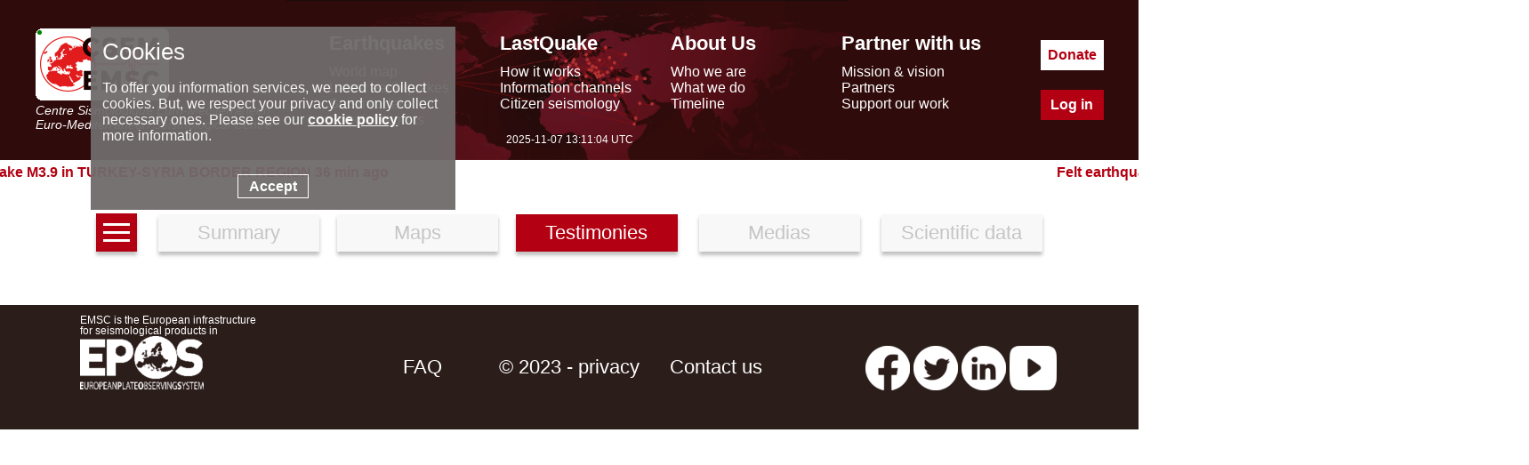

--- FILE ---
content_type: application/javascript
request_url: https://static1.emsc.eu/javascript/emsc.min.js
body_size: 3038
content:
Date.prototype.setTimeZoneOffset=function(t){return new Date(this.getTime()+6e4*t)};var bann={w:null,start:!(Date.prototype.utc=function(){return new Date(this.setTime(this.getTime()+6e4*this.getTimezoneOffset()))}),noid:{},init:function(){this.w=$(".bandeaumv").width(),$(".bandeaumv").width(this.w+"px");var t=$(".bandeaumv").html(),e=($(".bandeau").append($("<div>",{class:"bandeaumv mvsec",css:{position:"absolute",width:this.w+"px",left:$(".bandeau").width()+"px"}}).html(t)),this.start=!0,this.animate(),this);$(".bandeau").off("mouseover").on("mouseover",function(){e.stop()}),$(".bandeau").off("mouseleave").on("mouseleave",function(){e.start=!0,e.animate()})},load:function(t){this.noid=t,this.kill(),t=this.noid.properties.hasOwnProperty("noid")?"Unconfirmed reports of a felt event in "+this.noid.properties.place.region+" "+this.ago():"Felt earthquake M"+this.noid.properties.magnitude.mag.toFixed(1)+" in "+this.noid.properties.place.region+" "+this.ago(),this.txt(t);var t=1e3*this.noid.time_max_display-Date.now(),e=this;$(".bandeau").off("click").on("click",function(){window.location.href="/Earthquake_information/earthquake.php?id="+e.noid.id}),setTimeout(function(){e.kill()},t)},txt:function(t){$(".bandeaumv").text(t)},html:function(t){$(".bandeaumv").html(t)},kill:function(){this.stop(),$(".bandeau").empty().append($("<div>",{class:"bandeaumv"})),$(".bandeau").off("mouseleave")},stop:function(){this.start=!1},animate:function(){var t;this.start&&(t=this,$(".bandeaumv, .bmv2").animate({left:"-=10px"},200,"linear",function(){!$(this).hasClass("mvsec")&&$(this).position().left+$(this).width()<0&&$(".mvsec").position().left+$(".mvsec").width()<$(this).parent().width()/2&&($(".mvsec").removeClass("mvsec"),$(this).css({left:$(this).parent().width()+"px"}).addClass("mvsec")),t.animate()}))},ago:function(){var t=new Date(1e3*this.noid.properties.time.time),t=(new Date(utcbann.time).getTime()-t.getTime())/1e3,t=Math.floor(t/60);return(0<t?t:1)+" min ago"}},utcbann={time:null,_tout:null,init:function(t){null!=this._tout&&clearTimeout(this._tout),this.time=t,this.write();var e=this;this._tout=setTimeout(function(){e.init(e.time+1e3)},1e3)},write:function(){$(".emsctime").text(this.date_format()+" UTC")},date_f0:function(t){var e=t.getFullYear(),n=t.getMonth()+1,t=t.getDate();return e+"-"+(n<10?"0"+n:n)+"-"+(t<10?"0"+t:t)},date_f1:function(t){var e=t.getHours(),n=t.getMinutes(),t=t.getSeconds();return(e<10?"0"+e:e)+":"+(n<10?"0"+n:n)+":"+(t<10?"0"+t:t)},date_format:function(){var t=new Date(this.time).utc();return this.date_f0(t)+" "+this.date_f1(t)}},emsc_ws={ws:null,_ws_connected:!1,_ws_binary:!0,_cb:[],_interv:null,decompress_old:function(t){var e=new DecompressionStream("gzip"),t=t.stream().pipeThrough(e);return new Response(t).blob()},obj_decomp:{tab:[],encours:!1,_com:null,_fail:function(){},set:function(t,e){var n=arguments[2]||function(){};this._com=t,this._fail=n,this.tab.push(e),this.decompress()},decompress:function(){var e,n,t;this.encours||0==this.tab.length||(this.encours=!0,e=this,n=Object.assign({},this.tab[0]),this.tab.shift(),t=n.obj.stream().pipeThrough(new DecompressionStream("gzip")),new Response(t).blob().then(t=>t.text().then(t=>{e.encours=!1,setTimeout(function(){e.next()},1),setTimeout(function(){e._com.ws.dispatch(t)},0)})).catch(t=>{e.encours=!1,setTimeout(function(){e.next()},1),setTimeout(function(){e._fail(n.obj)},0)}))},next:function(){this.decompress()}},init:function(){this.ws=new WebSocket(emsc_ws_url),this.ws._decoder=new TextDecoder("utf-8"),this.ws._encoder=new TextEncoder("utf-8");var n=this;this.ws.onopen=function(){n._ws_connected=!0,$(".emsc-logo").addClass("connect"),"function"!=typeof DecompressionStream&&n.ws.mysend({label:"compress",data:{data:!1}}),n._interv=setInterval(function(){n._ws_connected&&n.ws.mysend({label:"get.timeUTC",data:{}})},3e4),n.ws.mysend({label:"oripath",data:window.location.pathname}),n.onconnected()},this.ws.onmessage=function(e){if(onbinary=function(t){var e=new FileReader;e.onload=function(t){arrayBuffer=t.target.result;t=n.ws._decoder.decode(arrayBuffer);n.ws.dispatch(t)},e.readAsArrayBuffer(t)},"object"==typeof e.data)try{n.obj_decomp.set(n,{obj:e.data,id:Date.now()},onbinary)}catch(t){onbinary(e.data)}else n.ws.dispatch(e.data)},this.ws.onclose=function(){n._ws_connected=!1,$(".emsc-logo").removeClass("connect"),clearInterval(n._interv),setTimeout(function(){n.init()},1e3)},this.ws.onerror=function(t){},this.ws.dispatch=function(t){t=JSON.parse(t);t.label&&t.data&&t.list&&n.ws[t.label]?n.ws[t.label](t.data,t.list):t.label&&t.hasOwnProperty("data")&&n.ws[t.label]&&n.ws[t.label](t.data)},this.ws.mysend=function(t){var e;n._ws_binary?(e=n.ws._encoder.encode(JSON.stringify(t)),n.ws.send(e)):n.ws.send(JSON.stringify(t))},this.ws.endbandeau=function(t){bann.kill()},this.ws.newbandeau=function(t){t.hasOwnProperty("banner_status")&&0==t.banner_status?emsc_ws.ws.endbandeau(t):t.hasOwnProperty("properties")&&(bann.load(t),bann.init())},this.ws.setTime=function(t){utcbann.init(t)}},wait_connected:function(t){this._ws_connected&&t(),this._cb.push(t)},onconnected:function(){this._cb.some((t,e)=>{t()}),this._cb=[]}};function getCookie(t){for(var e=t+"=",n=document.cookie.split(";"),i=0;i<n.length;i++){for(var s=n[i];" "==s.charAt(0);)s=s.substring(1,s.length);if(0==s.indexOf(e))return s.substring(e.length,s.length)}return null}function loadJS(t,e=!0){var n=document.createElement("script");n.src=t,n.type="text/javascript",n.async=e,document.documentElement.firstChild.appendChild(n)}function at(t,e,n){var i="",s=((t=t.split("_0_"))[0]+="@",(t=t[0].concat(t[1])).split("_8_"));t="";for(var o=0;o<s.length-1;o++)s[o]+=".";for(o=0;o<s.length;o++)t=t.concat(s[o]);var a,i="<a "+(i=""!=n?"id='"+n+"'":i)+" href='mailto:"+t+"'>";e||(i+=t.replace(/@/,"[at]")+"</a>"),arguments[3]&&arguments[4]?((a=document.createElement("a")).href="mailto:"+t,a.innerHTML=arguments[4],document.getElementById(arguments[3]).appendChild(a)):document.write(i)}function gl(){var t=getCookie("EMSCLOGIN");null!=t&&($(".hbtlogin").text(t),$(".hbtlogin").parent().append($("<a>",{href:"/Member/login.php?signout=yes"}).text("- sign out -")))}$(document).ready(function(){window.onerror=function(t,e,n){try{emsc_ws.ws.mysend({label:"js_error",data:arguments})}catch(t){}},emsc_ws.init(),gl()}),getCookie("cookieConsent")||loadJS("/javascript/cookie_consent.min.js",!1);